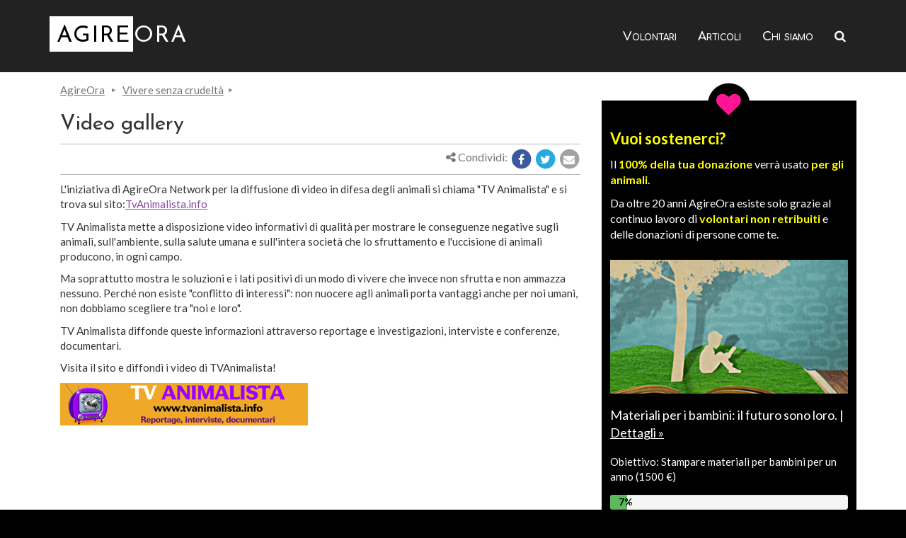

--- FILE ---
content_type: text/html
request_url: https://www.agireora.org/info/video_gallery.html
body_size: 18806
content:


<!DOCTYPE html>
<html lang="it">

<head>

<meta charset="utf-8">
<meta http-equiv="X-UA-Compatible" content="IE=edge">
<meta name="viewport" content="width=device-width, initial-scale=1">
<!-- The above 3 meta tags *must* come first in the head; any other head content must come *after* these tags -->
<link href="https://www.agireora.org/info/video_gallery.html" rel="canonical">
<meta name="description" content="Raccogliamo in questa pagina i link ad alcuni video su vari argomenti legati
allo sfruttamento e uccisione di animali, per le pellicce, la vivisezione, video su allevamenti, macelli, pesca, circo.  I video mostrano le crudeltà a cui sono sottoposti ogni giorno milioni di animali, per mano umana, sempre per futili motivi." >
<meta name="keywords"    content="video, filmati, animali, video di allevamenti, video di macelli, pellicce, laboratori, vivisezione, pesca, circo, macelli, allevamenti, allevamento, intensivi, animalisti, animali, volontariato, vivisezione, pellicce, caccia, vegetarismo, vegan, volantini">
<title>Video gallery di filmati sullo sfruttamento animale - AgireOra</title>
<link href="/static2/bs/css/aonet.i.min.css" rel="stylesheet">
<!--[if lt IE 9]>
  <script src="/static2/bs/js/html5shiv.js"></script>
  <script src="/static2/bs/js/respond.min.js"></script>
<![endif]-->

<link href='https://fonts.googleapis.com/css?family=Josefin+Sans:400,700|Lato:400,700,400italic|Comfortaa:400,700|Original+Surfer|Comfortaa:700|PT+Sans+Narrow:700'
rel='stylesheet' type='text/css'>

<link rel="manifest" href="/static/js/manifest.json">
<link rel="stylesheet" href="/static2/font-awesome/css/font-awesome.min.css">

<link href="/static/vegantools/cta/css/different-ways-01.min.css" rel="stylesheet">

</head>

<body>

<!--htdig_noindex-->

    <nav class="navbar navbar-inverse aon-main-menu">
      <div class="container">
	<!-- Brand and toggle get grouped for better mobile display -->
	<div class="navbar-header">
	  <button type="button" class="navbar-toggle collapsed" data-toggle="collapse" data-target="#bs-example-navbar-collapse-1">
            <span class="sr-only">Visualizza/nascondi navigazione</span>
            <i class="fa fa-bars fa-lg vh-icon-button-before"></i> Menu
	  </button>
	  <a class="navbar-brand" href="/">
	    <span class="aon-logo-reverse">Agire</span><span
	    class="aon-logo-standard">Ora</span></a>
	</div>
	<!-- Collect the nav links, forms, and other content for toggling -->
	<div class="collapse navbar-collapse" id="bs-example-navbar-collapse-1">
	  <ul class="nav navbar-nav navbar-right">
            <li>
              <a href="/volontari/" title="Volontari animalisti">Volontari</a>
            </li>
	    <li>
              <a href="/notizie-animaliste.html"
              title="Articoli animalisti e vegan">Articoli</a>
            </li>
            <li>
              <a href="/chisiamo.html">Chi siamo</a>
            </li>
            <li><a href="/cerca/"><i class="fa fa-search"></i><span class="visible-xs-inline"> Cerca nel sito</span></a></li>
	  </ul>
	</div><!-- /.navbar-collapse -->
      </div><!-- /.container-fluid -->
    </nav>

<!--/htdig_noindex-->

<div class="aonet3b-main">
  
  

  <div class="container"><!-- main container -->

    <div class="white content">
      <div class="row">
	<div class="col-md-8 column-left">
          
            
    <ol class="breadcrumb">
      <li><a href="/">AgireOra</a></li>
      <li><a href="/info/">Vivere senza crudeltà</a></li>
    </ol>
  
            
        <h1>Video gallery</h1>
        <!--htdig_noindex-->
        <p class="text-right aon-share">
          <i class="fa fa-share-alt" aria-hidden="true"></i>
          Condividi:
          <span class="aon-share-buttons">
            
  <a target="_blank" rel="nofollow" href="https://www.facebook.com/share.php?u=https://www.agireora.org/info/video_gallery.html">
    <span class="fa-stack fa-lg">
      <i class="fa fa-circle fa-stack-2x" style="color: #3c599f;"></i>
      <i class="fa fa-facebook fa-stack-1x fa-inverse"></i>
    </span>
  </a>
  <a target="_blank" rel="nofollow" href="https://twitter.com/intent/tweet?url=https://www.agireora.org/info/video_gallery.html">
    <span class="fa-stack fa-lg" style="color: #28a9e0;">
      <i class="fa fa-circle fa-stack-2x"></i>
      <i class="fa fa-twitter fa-stack-1x fa-inverse"></i>
    </span>
  </a>
  <a rel="nofollow" href="mailto:?subject=Segnalazione%20sito%20AgireOra&amp;body=Ciao%2C%0A%0Ati%20segnalo%20questa%20pagina%20che%20potrebbe%20interessarti:%0Ahttps%3A%2F%2Fwww.agireora.org%2Finfo%2Fvideo_gallery.html %0A%0ACiao%21%0A">
    <span class="fa-stack fa-lg" style="color: #a1a2a3;">
      <i class="fa fa-circle fa-stack-2x"></i>
      <i class="fa fa-envelope fa-stack-1x fa-inverse"></i>
    </span>
  </a>

          </span>
        </p>
        <!--/htdig_noindex-->
        
        
	  
<p>
L'iniziativa di AgireOra Network per la diffusione di video in difesa degli animali si chiama "TV Animalista" e si trova sul sito:<a target="_blank" href="http://www.TvAnimalista.info">TvAnimalista.info</a>
</p>

<p>
TV Animalista mette a disposizione video informativi di qualità per mostrare le conseguenze negative sugli animali, sull'ambiente, sulla salute umana e sull'intera società che lo sfruttamento e l'uccisione di animali producono, in ogni campo.
</p>

<p>
Ma soprattutto mostra le soluzioni e i lati positivi di un modo di vivere che invece non sfrutta e non ammazza nessuno. Perché non esiste "conflitto di interessi": non nuocere agli animali porta vantaggi anche per noi umani, non dobbiamo scegliere tra "noi e loro".
</p>

<p>
TV Animalista diffonde queste informazioni attraverso reportage e investigazioni, interviste e conferenze, documentari.
</p>

<p>
Visita il sito e diffondi i video di TVAnimalista!
</p>
  
<p>
<a href="http://www.tvanimalista.info/" target="_blank"
title="TV animalista"><img alt="Logo TV animalista"
src="http://www.tvanimalista.info/static/img/tv_animalista_350x60.jpg"
border="0" width="350" height="60" /></a>
</p>

	</div>

	<div class="col-md-4 column-right">
          <!--htdig_noindex-->
          
<div class="hidden-xs">
  
  <div class="vt-cfund-widget">
  <div class="h3 vt-cfund-icon-circle">
    <span class="fa-stack fa-lg">
      <i class="fa fa-circle fa-stack-2x"></i>
      <i class="fa fa-heart fa-stack-1x fa-inverse vt-cfund-icon"></i>
    </span> 
  </div>
  <div class="vt-cfund-intro">
    <p style="font-size: 22px; font-weight: 700; color: yellow;">
      Vuoi sostenerci?
    </p>
    <p>
      Il <b>100% della tua donazione</b> verr&agrave; usato <b>per gli
      animali</b>.
    </p>
    <p>
      Da oltre 20 anni AgireOra esiste solo grazie al continuo lavoro di
      <b>volontari non retribuiti</b> e delle donazioni di persone come te. 
    </p>
  </div>
  

  
    
    
<div class="vt-cfund-block">
  <img src="/media/img/crowdfunding/bambini.jpg" class="img-responsive">
  <p class="vt-cfund-name">
    Materiali per i bambini: il futuro sono loro. |
    <a href="/donazioni-animali/#bambini">Dettagli &raquo;</a>
  </p>
  <p class="vt-cfund-target">
    Obiettivo: Stampare materiali per bambini per un anno (1500&nbsp;&euro;)
  </p>
  <p>
    <div class="progress">
      <div id="p3" role="progressbar"
        class="progress-bar progress-bar-success" aria-valuenow="7"
        aria-valuemin="0" aria-valuemax="100" style="width: 7%;">
        <span>7%</span>
      </div>
    </div>
  </p>

  <form action="https://www.paypal.com/cgi-bin/webscr" method="post"
target="_blank">
  <input type="hidden" name="cmd" value="_s-xclick">
  <input type="hidden" name="hosted_button_id" value="CQ5QR8XNF5Z3J">
  <input type="hidden" name="item_name"
  value="Donazione per 'Materiali per i bambini: il futuro sono loro.' da AgireOra.org">
  <button type="submit" name="submit"
  class="btn btn-block btn-reverse">
    <span>Dona</span> (PayPal, Carta di credito)
    <i class="fa fa-arrow-circle-right" aria-hidden="true"></i>
  </button>
</form>
<p class="vt-cfund-other-payments">
<a href="/donazioni-animali/#bonifico">Oppure con bonifico bancario</a>
</p>



</div>

  
    
    
<div class="vt-cfund-block">
  <img src="/media/img/crowdfunding/server.jpg" class="img-responsive">
  <p class="vt-cfund-name">
    Spese per l'indispensabile infrastruttura informatica |
    <a href="/donazioni-animali/#server">Dettagli &raquo;</a>
  </p>
  <p class="vt-cfund-target">
    Obiettivo: copertura spese per un anno (2000&nbsp;&euro;)
  </p>
  <p>
    <div class="progress">
      <div id="p2" role="progressbar"
        class="progress-bar progress-bar-success" aria-valuenow="45"
        aria-valuemin="0" aria-valuemax="100" style="width: 45%;">
        <span>45%</span>
      </div>
    </div>
  </p>

  <form action="https://www.paypal.com/cgi-bin/webscr" method="post"
target="_blank">
  <input type="hidden" name="cmd" value="_s-xclick">
  <input type="hidden" name="hosted_button_id" value="CQ5QR8XNF5Z3J">
  <input type="hidden" name="item_name"
  value="Donazione per 'Spese per l&#x27;indispensabile infrastruttura informatica' da AgireOra.org">
  <button type="submit" name="submit"
  class="btn btn-block btn-reverse">
    <span>Dona</span> (PayPal, Carta di credito)
    <i class="fa fa-arrow-circle-right" aria-hidden="true"></i>
  </button>
</form>
<p class="vt-cfund-other-payments">
<a href="/donazioni-animali/#bonifico">Oppure con bonifico bancario</a>
</p>



</div>

  
  
  
  <p>
    <a href="/donazioni-animali/"
    class="btn btn-block btn-reverse btn-lg center-block">Altri obiettivi</a>
  </p>

</div>



</div>


	  <div class="solid-border">
	    <p class="highlight">Iscriviti alla Mailing list</p>
	    <div class="content-inner">
              
  <form method="post" action="/newsletter/" novalidate >
    <div class="form-group">
      <div class="input-group">
        <span class="input-group-addon"><i class="fa fa-envelope-o fa-fw"></i>
        </span>
        <input type="email" name="email" maxlength="254" required id="id_email"
        class="form-control" placeholder="Indirizzo mail"/>
      </div>
    </div>
    <button class="btn btn-primary btn-block" type="submit" name="submit">Iscriviti!
    <i class="fa fa-caret-right fa-lg" aria-hidden="true"></i></button>
  </form>
  <p class="small" style="margin-top: 10px;">
    Iscrivendoti accetti l'<a href="/informativa-privacy.html">informativa
    sulla privacy</a>.
  </p>

	    </div>
	    <!-- p class="footnote">
	      <small><a href="/attivismo/mailinglist.php">Dettagli sulla 
	      mailing list</a></small>
	    </p -->
	  </div>

	  <div class="solid-border">
	    <p class="highlight">Segui le nostre attività:</p>
	    <p>
	      <a target="_blank" href="http://www.facebook.com/AgireOraNetwork"><img width="24" height="24" border="0" src="/img/social/facebook.gif"></a>
	    </p>
	  </div>
          <!--/htdig_noindex-->
	</div><!--col-md-4  -->
      </div><!-- row -->

    </div><!-- white -->

    
    
      <div class="vt-cta-ways01">

  <div class="row">
    <div class="col-sm-12">
      <p class="text-center">
        Cos'hanno in comune queste persone?
        Ciascuno di loro sta salvando <span>migliaia di animali</span>. 
      </p>
    </div>
  </div>

  <div class="row vt-cta-images">
    <div class="col-sm-4 col-xs-6">
     <div class="vt-cta-img-01">

        <img src="/static/vegantools/cta/img/manifestante-animalista-vivisezione.jpg"
        class="img-responsive" width="100%">

     </div>
    </div>
    <div class="col-sm-4 col-xs-6 hidden-xs">
      <div class="vt-cta-img-02">

       <img src="/static/vegantools/cta/img/uomo-cucina-vegan.jpg" 
       class="img-responsive" width="100%">

      </div>
    </div>
    <div class="col-sm-4 col-xs-6">
      <div class="vt-cta-img-03">
        <img src="/static/vegantools/cta/img/volontaria-animalista-da-casa.jpg"
        class="img-responsive" width="100%">
      </div>
    </div>
  </div>

  <div class="row">
    <div class="col-sm-8">
      <p class="vt-cta-bottom-text">
        Siamo tutti diversi, trova il modo <span>adatto a TE</span> per
        aiutare gli animali!
      </p>
    </div>
    <div class="col-sm-4">
      <p class="vt-cta-bottom-button text-right">
        <a class="btn vt-cta-btn-black" target="_blank" 
        href="https://www.agireora.org/volontari/iniziative/animalisti/"
        >Partecipa!
        <i class="fa fa-arrow-circle-right" aria-hidden="true"></i>
        </a>
      </p>
    </div>
  </div>
  
</div>

    
    
<div class="visible-xs-block">
  
  <div class="vt-cfund-widget">
  <div class="h3 vt-cfund-icon-circle">
    <span class="fa-stack fa-lg">
      <i class="fa fa-circle fa-stack-2x"></i>
      <i class="fa fa-heart fa-stack-1x fa-inverse vt-cfund-icon"></i>
    </span> 
  </div>
  <div class="vt-cfund-intro">
    <p style="font-size: 22px; font-weight: 700; color: yellow;">
      Vuoi sostenerci?
    </p>
    <p>
      Il <b>100% della tua donazione</b> verr&agrave; usato <b>per gli
      animali</b>.
    </p>
    <p>
      Da oltre 20 anni AgireOra esiste solo grazie al continuo lavoro di
      <b>volontari non retribuiti</b> e delle donazioni di persone come te. 
    </p>
  </div>
  

  
    
    
<div class="vt-cfund-block vt-cfund-small-block ">
  <div class="row">
    <div class="col-xs-6">
      <img src="/media/img/crowdfunding-th/bambini.jpg" class="img-responsive">
    </div>
    <div class="col-xs-6">
      <div class="img_with_perc">
          <img src="/static/img/crowdfunding/perc/percentuale-5.png"
        class="img-responsive">
        <p>7%</p>
      </div>
    </div>
  </div>
  <p class="vt-cfund-name">
    Materiali per i bambini: il futuro sono loro. |
    <a href="/donazioni-animali/#bambini">Dettagli &raquo;</a>
  </p>
  <p class="vt-cfund-target">
    Obiettivo: Stampare materiali per bambini per un anno
    (1500&nbsp;&euro;)
  </p>

  <form action="https://www.paypal.com/cgi-bin/webscr" method="post"
target="_blank">
  <input type="hidden" name="cmd" value="_s-xclick">
  <input type="hidden" name="hosted_button_id" value="CQ5QR8XNF5Z3J">
  <input type="hidden" name="item_name"
  value="Donazione per 'Materiali per i bambini: il futuro sono loro.' da AgireOra.org">
  <button type="submit" name="submit"
  class="btn btn-block btn-reverse">
    <span>Dona</span> (PayPal, Carta di credito)
    <i class="fa fa-arrow-circle-right" aria-hidden="true"></i>
  </button>
</form>
<p class="vt-cfund-other-payments">
<a href="/donazioni-animali/#bonifico">Oppure con bonifico bancario</a>
</p>



</div>

  
  
  
  <p>
    <a href="/donazioni-animali/"
    class="btn btn-block btn-reverse btn-lg center-block">Altri obiettivi</a>
  </p>

</div>



</div>

  




  </div><!-- /container -->
  </div><!-- /aonet3b-main -->
   

    <!--htdig_noindex-->
    <div class="container"><!-- main container -->
      <div id="footer">
        
<div class="row">
<div class="col-md-6">
<p class="aonet3-footer-heading">AgireOra Network</p>



<p class="text-justify">
Campagne e progetti per la difesa di tutti gli animali, senza distinzione di specie.
</p>

<p class="text-justify">
Facciamo <b>informazione</b> per mostrare quanto sia facile evitare di fare del male agli animali, semplicemente cambiando abitudini.
</p>

<p class="text-justify">
Forniamo <b>strumenti per l'attivismo</b> per chi vuole aiutare gli animali in prima persona.
</p>

<p class="text-center">
  <i><b>Contatti: <a href="mailto:info@agireora.org">info@agireora.org</a></b></i>
</p>

<p class="text-center">
  <a href="/informativa-cookie.html"><small>Informativa sui cookie</small></a>
</p>
</div>
<div class="col-md-6">

<p class="footer-lines">
  <span class="fa-stack fa-lg">
    <i class="fa fa-circle fa-stack-2x"></i>
    <i class="fa fa-envelope fa-stack-1x fa-inverse" style="color: black;"></i>
  </span>
  <a href="/attivismo/mailinglist.php">Iscriviti alla mailing list 
  <i class="fa fa-angle-double-right" aria-hidden="true"></i></a>
</p>

<p class="footer-lines">
  <span class="fa-stack fa-lg">
    <i class="fa fa-circle fa-stack-2x"></i>
    <i class="fa fa-thumbs-up fa-stack-1x fa-inverse" style="color: black;"></i>
  </span>
  <a href="/volontari/">Diventa volontario
  <i class="fa fa-angle-double-right" aria-hidden="true"></i></a>
</p>

<p class="footer-lines">
  <span class="fa-stack fa-lg">
    <i class="fa fa-circle fa-stack-2x"></i>
    <i class="fa fa-heart fa-stack-1x fa-inverse" style="color: red;"></i>
  </span>
  <a href="/aiutarci.html" title="Donazione per animali">Sostienici con una
  donazione <i class="fa fa-angle-double-right" aria-hidden="true"></i></a>
</p>

<p class="footer-lines">
  <span class="fa-stack fa-lg">
    <i class="fa fa-circle fa-stack-2x"></i>
    <i class="fa fa-cogs fa-stack-1x fa-inverse" style="color: black;"></i>
  </span>
  <a href="/chisiamo.html">Il progetto
  <i class="fa fa-angle-double-right" aria-hidden="true"></i></a>
</p>


<p class="footer-lines">
  <span class="fa-stack fa-lg">
    <i class="fa fa-circle fa-stack-2x"></i>
    <i class="fa fa-paw fa-stack-1x fa-inverse" style="color: black;"></i>
  </span>
  <a href="/info/">Vivere senza crudeltá
  <i class="fa fa-angle-double-right" aria-hidden="true"></i></a>
</p>

<p class="footer-lines">
  <span class="fa-stack fa-lg">
    <i class="fa fa-circle fa-stack-2x"></i>
    <i class="fa fa-life-ring fa-stack-1x fa-inverse" style="color: black;"></i>
  </span>
  <a href="/aiutarci.html" title="Aiutare gli animali">Come aiutarci
  <i class="fa fa-angle-double-right" aria-hidden="true"></i></a>
</p>

</div>



</div>

      </div>
    </div><!-- /container -->
    <!--/htdig_noindex-->
    
  
  <script src="https://ajax.googleapis.com/ajax/libs/jquery/1.11.2/jquery.min.js"></script>
  <script src="/static2/bs/js/bootstrap.min.js"></script>


<!-- Google tag (gtag.js) -->
<script async src="https://www.googletagmanager.com/gtag/js?id=G-ENP20QBSG5"></script>
<script>
  window.dataLayer = window.dataLayer || [];
  function gtag(){dataLayer.push(arguments);}
  gtag('js', new Date());

  gtag('config', 'G-ENP20QBSG5');
</script>

<!--
<script>
  (function(i,s,o,g,r,a,m){i['GoogleAnalyticsObject']=r;i[r]=i[r]||function(){
  (i[r].q=i[r].q||[]).push(arguments)},i[r].l=1*new Date();a=s.createElement(o),
  m=s.getElementsByTagName(o)[0];a.async=1;a.src=g;m.parentNode.insertBefore(a,m)
  })(window,document,'script','//www.google-analytics.com/analytics.js','ga');

  ga('create', 'UA-810591-1', 'auto');
  ga('set', 'anonymizeIp', true);
  ga('send', 'pageview');

</script>
-->


  <script src="https://www.gstatic.com/firebasejs/8.4.1/firebase-app.js"></script>
  <script src="https://www.gstatic.com/firebasejs/8.4.1/firebase-messaging.js"></script>
  <script src="/pushsub/mng.js"></script>
</body>
</html>


